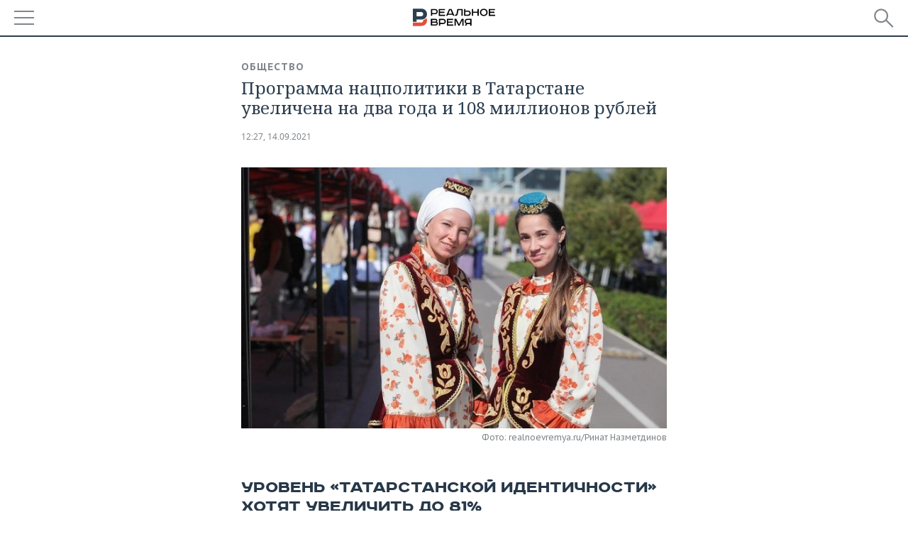

--- FILE ---
content_type: application/javascript
request_url: https://smi2.ru/counter/settings?payload=CMDnAhjR3_uHvzM6JGM0ZTA0NGE0LTcyMTAtNDNiMC1hZmQ1LTAwNDkzNzQ4OTg3ZA&cb=_callbacks____0mkskj942
body_size: 1520
content:
_callbacks____0mkskj942("[base64]");